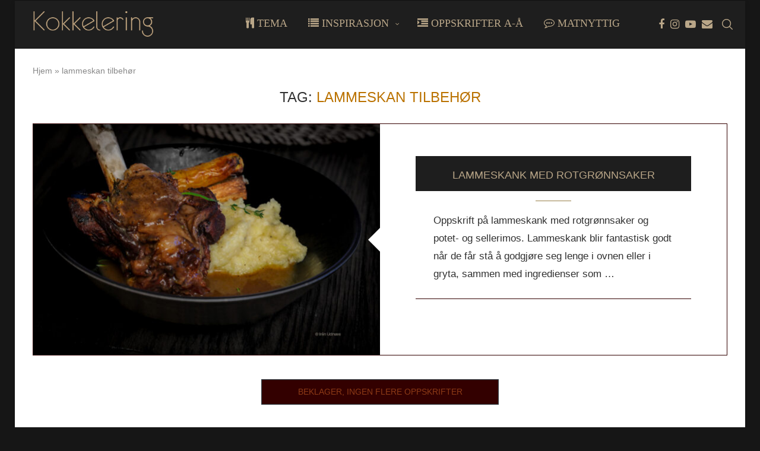

--- FILE ---
content_type: text/html; charset=utf-8
request_url: https://www.google.com/recaptcha/api2/aframe
body_size: 269
content:
<!DOCTYPE HTML><html><head><meta http-equiv="content-type" content="text/html; charset=UTF-8"></head><body><script nonce="23YFZW_KvIeHeeDq7OzKjQ">/** Anti-fraud and anti-abuse applications only. See google.com/recaptcha */ try{var clients={'sodar':'https://pagead2.googlesyndication.com/pagead/sodar?'};window.addEventListener("message",function(a){try{if(a.source===window.parent){var b=JSON.parse(a.data);var c=clients[b['id']];if(c){var d=document.createElement('img');d.src=c+b['params']+'&rc='+(localStorage.getItem("rc::a")?sessionStorage.getItem("rc::b"):"");window.document.body.appendChild(d);sessionStorage.setItem("rc::e",parseInt(sessionStorage.getItem("rc::e")||0)+1);localStorage.setItem("rc::h",'1769729949770');}}}catch(b){}});window.parent.postMessage("_grecaptcha_ready", "*");}catch(b){}</script></body></html>